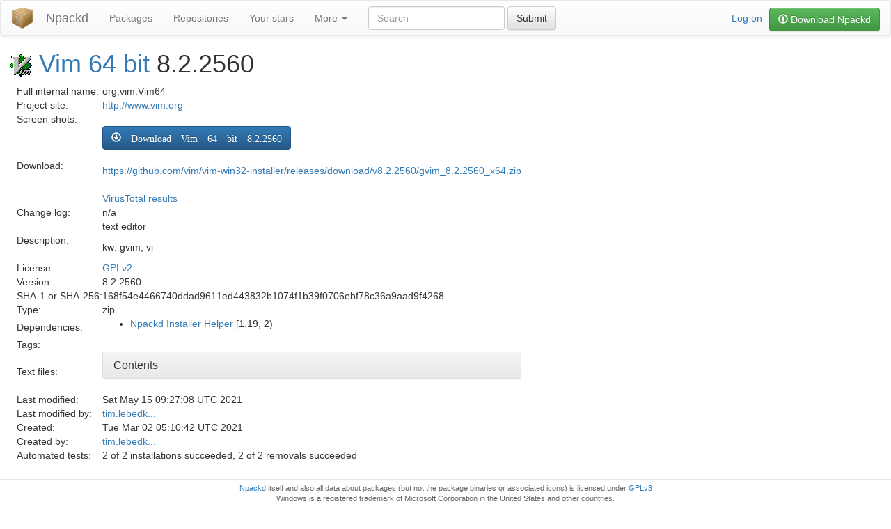

--- FILE ---
content_type: text/html;charset=utf-8
request_url: https://www.npackd.org/p/org.vim.Vim64/8.2.2560
body_size: 5241
content:
<!DOCTYPE html>
<HTML lang="en">
<HEAD>
<meta http-equiv="X-UA-Compatible" content="IE=edge">
<meta name="viewport" content="width=device-width, initial-scale=1">
<!-- com.googlecode.npackdweb.pv.PackageVersionPage -->
<TITLE>Vim 64 bit 8.2.2560</TITLE>
<link rel="shortcut icon" type="image/x-icon" href="/Npackd.ico">

<!-- Global site tag (gtag.js) - Google Analytics
<script async src="https://www.googletagmanager.com/gtag/js?id=UA-67864706-1"></script>
<script>
  window.dataLayer = window.dataLayer || [];
  function gtag(){dataLayer.push(arguments);}
  gtag('js', new Date());

  gtag('config', 'UA-67864706-1');
</script>
-->


<!-- HTML5 Shim and Respond.js IE8 support of HTML5 elements and media queries -->
    <!-- WARNING: Respond.js doesn't work if you view the page via file:// -->
    <!--[if lt IE 9]>
      <script src="https://oss.maxcdn.com/libs/html5shiv/3.7.0/html5shiv.js"></script>
      <script src="https://oss.maxcdn.com/libs/respond.js/1.4.2/respond.min.js"></script>
    <![endif]-->
    
<LINK REL="stylesheet" TYPE="text/css" HREF="/Style.css" MEDIA="all" />
<link rel="stylesheet" href="https://maxcdn.bootstrapcdn.com/bootstrap/3.3.7/css/bootstrap.min.css" 
      integrity="sha384-BVYiiSIFeK1dGmJRAkycuHAHRg32OmUcww7on3RYdg4Va+PmSTsz/K68vbdEjh4u" crossorigin="anonymous">
<link rel="stylesheet" href="https://maxcdn.bootstrapcdn.com/bootstrap/3.3.7/css/bootstrap-theme.min.css" 
      integrity="sha384-rHyoN1iRsVXV4nD0JutlnGaslCJuC7uwjduW9SVrLvRYooPp2bWYgmgJQIXwl/Sp" crossorigin="anonymous">

<link rel='canonical' href='https://www.npackd.org/p/org.vim.Vim64/8.2.2560'>

</HEAD>
<BODY>
    <script src="https://unpkg.com/mithril/mithril.js"></script>
<nav class="navbar navbar-default" role="navigation">
  <div class="container-fluid">
    <!-- Brand and toggle get grouped for better mobile display -->
    <div class="navbar-header" style="background-image: url(/Logo32.png); background-position-y: center; background-repeat: no-repeat; padding-left: 50px">
      <button type="button" class="navbar-toggle" data-toggle="collapse" data-target="#bs-example-navbar-collapse-1">
        <span class="sr-only">Toggle navigation</span>
        <span class="icon-bar"></span>
        <span class="icon-bar"></span>
        <span class="icon-bar"></span>
      </button>
      <a class="navbar-brand" href="/">Npackd</a>
    </div>

    <!-- Collect the nav links, forms, and other content for toggling -->
    <div class="collapse navbar-collapse" id="bs-example-navbar-collapse-1">
      <ul class="nav navbar-nav">
        <li><a href="/p">Packages</a></li>
        <li><a href="/rep">Repositories</a></li>
        <li><a href="/stars">Your stars</a></li>
        <li class="dropdown">
          <a href="#" class="dropdown-toggle" data-toggle="dropdown">More <b class="caret"></b></a>
          <ul class="dropdown-menu">
            <li><a href="https://github.com/npackd/npackd/wiki">Docs*</a></li>
            <li><a href="https://github.com/npackd">Source code*</a></li>
            <li><a href="https://github.com/npackd/npackd/issues">Issues*</a></li>
            <li><a href="https://groups.google.com/forum/#!forum/npackd">Forum*</a></li>            
            <li class="divider"></li>
            <li><a href="/rep/from-file">Upload from a file</a></li>
            <li><a href="/rep/edit-as-xml">Upload as text</a></li>
            <li><a href="/package/new">Create new package</a></li>
            <li><a href="/l">Licenses</a></li>
            <li class="divider"></li>
            <li><a href="/pv?tag=untested">List of untested versions</a></li>
            <li><a href="/pv?tag=not-reviewed">List of not reviewed versions</a></li>
            <li><a href="/pv?tag=phishing">List of package versions with the tag &quot;phishing&quot</a></li>
            <li><a href="/pv?tag=malware">List of package versions with the tag &quot;malware&quot</a></li>
            <li><a href="/pv?tag=unwanted">List of package versions with the tag &quot;unwanted&quot</a></li>
          </ul>
        </li>
      </ul>

      <form class="navbar-form navbar-left" role="search" action="/p">
        <div class="form-group">
          <input type="text" class="form-control" placeholder="Search" name="q">
        </div>
        <button type="submit" class="btn btn-default">Submit</button>
      </form>


<span class="navbar-right" style="margin-top: 10px; margin-left: 10px"><a href="https://github.com/npackd/npackd-cpp/releases" class="btn btn-success btn-md" role="button">
<span class="glyphicon glyphicon-download"></span> 
Download Npackd</a></span>

 	  <p class="navbar-text navbar-right"><a href="https://www.npackd.org/_ah/conflogin?continue=https://www.npackd.org/p/org.vim.Vim64/8.2.2560">Log on</a></p>

    </div><!-- /.navbar-collapse -->
  </div><!-- /.container-fluid -->
</nav>

<div class="content">
<h1><img src="https://lh6.googleusercontent.com/-oPg5OrLBr74/UZ8rV_mHduI/AAAAAAAACE0/twSVwJ4sOTQ/s800/vim.png" style="width: 32px; max-height: 32px"/> <a href="/p/org.vim.Vim64">Vim 64 bit</a> 8.2.2560 <div class='g-plusone' data-size='medium' data-annotation='inline' data-width='300' data-href='https://www.npackd.org/p/org.vim.Vim64'></div></h1>



<table id="fields" itemscope="itemscope" itemtype="http://schema.org/SoftwareApplication"><tr><td>Full internal name:</td><td itemprop="name">org.vim.Vim64<meta itemprop="image" content="https://lh6.googleusercontent.com/-oPg5OrLBr74/UZ8rV_mHduI/AAAAAAAACE0/twSVwJ4sOTQ/s800/vim.png"/><meta itemprop="operatingSystem" content="Microsoft Windows"/><meta itemprop="applicationCategory" content="stable64"/></td></tr><tr><td>Project site:</td><td><a itemprop="sameAs" id="packageURL" href="http://www.vim.org">http://www.vim.org</a></td></tr><tr><td>Screen shots:</td><td></td></tr><tr><td>Download:</td><td><a href="https://github.com/vim/vim-win32-installer/releases/download/v8.2.2560/gvim_8.2.2560_x64.zip" class="btn btn-primary btn-md" role="button"><span class="glyphicon glyphicon-download"/> Download Vim 64 bit 8.2.2560</a><br><br><a itemprop="downloadUrl" href="https://github.com/vim/vim-win32-installer/releases/download/v8.2.2560/gvim_8.2.2560_x64.zip">https://github.com/vim/vim-win32-installer/releases/download/v8.2.2560/gvim_8.2.2560_x64.zip</a><br><br><a href="https://www.virustotal.com/#/url/cbda240120f736ac193ae2822a82e742042dd135baa52ceb82834c111a4d0bb3/detection">VirusTotal results</a></td></tr><tr><td>Change log:</td><td>n/a</td></tr><tr><td>Description:</td><td itemprop="description"><p>text editor</p>
<p>kw: gvim, vi</p>
</td></tr><tr><td>License:</td><td><a href="http://www.gnu.org/licenses/gpl.html">GPLv2</a></td></tr><tr><td>Version:</td><td itemprop="softwareVersion">8.2.2560</td></tr><tr><td>SHA-1 or SHA-256:</td><td>168f54e4466740ddad9611ed443832b1074f1b39f0706ebf78c36a9aad9f4268</td></tr><tr><td>Type:</td><td>zip</td></tr><tr><td>Dependencies:</td><td><ul itemprop="requirements"><li><a href="/p/com.googlecode.windows-package-manager.NpackdInstallerHelper">Npackd Installer Helper</a> [1.19, 2)</li></ul></td></tr><tr><td>Tags:</td><td itemprop="keywords"></td></tr><tr><td>Text files:</td><td><div class="panel-group"><div class="panel panel-default"><div class="panel-heading"><h4 class="panel-title"><a data-toggle="collapse" data-parent="#accordion" href="#collapseOne">Contents</a></h4></div><div id="collapseOne" class="panel-collapse collapse"><div class="panel-body"><div><div>.Npackd\Install.bat:</div><pre>for /f "delims=" %%x in ('dir /b vim*') do set name=%%x&#13;
call "%nih%\Extract.bat" "%name%" "."&gt; .Npackd\Output.txt &amp;&amp; type .Npackd\Output.txt&#13;
if %errorlevel% neq 0 exit /b %errorlevel%&#13;
&#13;
for /f "delims=" %%x in ('dir /b vim*') do set name=%%x&#13;
call "%nih%\Extract.bat" "%name%" "."&gt; .Npackd\Output.txt &amp;&amp; type .Npackd\Output.txt&#13;
</pre></div></div></div></div></div></td></tr><tr><td>Last modified:</td><td>Sat May 15 09:27:08 UTC 2021</td></tr><tr><td>Last modified by:</td><td><a href="https://www.npackd.org/recaptcha?id=2">tim.lebedk...</a></td></tr><tr><td>Created:</td><td>Tue Mar 02 05:10:42 UTC 2021</td></tr><tr><td>Created by:</td><td><a href="https://www.npackd.org/recaptcha?id=2">tim.lebedk...</a></td></tr><tr><td>Automated tests:</td><td>2 of 2 installations succeeded, 2 of 2 removals succeeded</td></tr></table>
</div>
<div class="nw-footer">
<a href="https://github.com/npackd/npackd">Npackd</a> itself and also all data about packages (but not the package binaries or associated icons) is licensed under <a href="http://www.gnu.org/licenses/gpl.html">GPLv3</a><br>
Windows is a registered trademark of Microsoft Corporation in the United States and other countries.<br>
<a href="http://www.glyphicons.com">GLYPHICONS FREE</a> were used and are released under the Creative Commons Attribution 3.0 Unported License (CC BY 3.0)<br>
<a href="http://getbootstrap.com/">Bootstrap</a> was used and is released under MIT License<br>
<a href="http://www.primebox.co.uk/projects/jquery-cookiebar/">jQuery CookieBar Plugin</a> was used and is released under the Creative Commons Attribution 3.0 Unported License (CC BY 3.0)
</div>
	<!-- jQuery (necessary for Bootstrap's JavaScript plugins) -->
    <script src="https://ajax.googleapis.com/ajax/libs/jquery/1.11.0/jquery.min.js"></script>
    
    <!-- Latest compiled and minified JavaScript -->
    <script src="https://maxcdn.bootstrapcdn.com/bootstrap/3.3.7/js/bootstrap.min.js" 
            integrity="sha384-Tc5IQib027qvyjSMfHjOMaLkfuWVxZxUPnCJA7l2mCWNIpG9mGCD8wGNIcPD7Txa" 
            crossorigin="anonymous"></script>

    <script type="text/javascript" src="/jquery.cookiebar.js"></script>
                
	<script>function addDependency(package_, versions, variable) {
	var files = $('#deps');
    var n = files.children().first().children().size() - 1;
    files.children().first().append(
            '<tr><td><input class="form-control" type="text" ' + 
            'name="depPackage.' + n + '" value="' + package_ + '" size="80"></td><td>' + 
            '<input class="form-control" type="text" ' + 
            'name="depVersions.' + n + '" value="' + versions + '" size="20"></td><td>' + 
            '<input class="form-control" type="text" ' + 
            'name="depEnvVar.' + n + '" value="' + variable + '" size="20"></td></tr>');
}

function deleteOnClick() {
    if (confirm("Do you really want to delete this package version?")) {
        window.location.href='/package-version/delete-confirmed?name=' + 
                $('#package').val() + "@" + $('#version').val();
    }
}

function copyOnClick() {
    var id = $('#version').val();
    var msg = prompt("Please enter the new version number for the copy.", 
            id);
    if (msg !== null) {
        window.location.href='/package-version/copy-confirmed?version=' + 
                msg + 
                "&name=" + $('#package').val() + "@" + id;
    }
}

function addFile(name, content) {
    var files = $('#files');
    var n = files.children().size();
    files.append('<div><div>File path ' + n + ':</div><input class=\"form-control\" type=\"text\" name=\"path.' + n + '\" value=\"' + name + '\" size=\"80\"><div>File content ' + n + ':</div><textarea class=\"form-control nw-autosize\" name=\"content.' + n + '\" rows=\"5\" cols=\"80\" wrap=\"off\">' + content + '</textarea></div>');
}

function updateTagCheckboxes() {
	var tags = $('#tags').val();
	var tags_ = tags.split(/[\s,]+/);
        
        // if (window.console) console.log(tags_);
        
        var checkboxes = $(".nw-tag-checkbox");
        checkboxes.prop('checked', function() {
            var r = $.inArray(this.value, tags_) >= 0;
            // if (window.console) console.log(this.value + " " + r);
            return r;
        });
}

/**
 * Updates the input text field for the tags from the values of selected
 * checkboxes.
 */
function updateTagInput() {
    var tags = $('#tags').val();
    var tags_ = tags.split(/[\s,]+/);
    
    $(".nw-tag-checkbox").each(function() {
        var p = $.inArray(this.value, tags_);
        if ($(this).prop("checked")) {
            if (p < 0)
                tags_.push(this.value);
        } else {
            if (p >= 0)
                tags_.splice(p, 1);
        }
    });

    $('#tags').val(tags_.join(", "));
}

$(document).ready(function() {
    $('#url-link').click(function(event) {
        window.open($('#url').val());
        event.preventDefault();
    });

    $('#addFile').click(function(event) {
    	var files = $('#files');
        var n = files.children().size();
        files.append('<div><div>File path ' + n + ':</div><input class=\"form-control\" type=\"text\" name=\"path.' + n + '\" value=\"\" size=\"80\"><div>File content ' + n + ':</div><textarea class=\"form-control\" name=\"content.' + n + '\" rows=\"20\" cols=\"80\" wrap=\"off\"></textarea></div>');
    });

    $('#removeFile').click(function(event) {
        $('#files').children().last().remove();
    });

    $('#addNSISFiles').click(function(event) {
        addFile(".Npackd\\Install.bat",
                        "\"%npackd_package_binary%\" /S /D=%CD% && del /f /q \"%npackd_package_binary%\"\r\n");
        addFile(".Npackd\\Uninstall.bat", "uninst.exe /S _?=%CD%\r\n");
        event.preventDefault();
    });

    $('#addInnoSetupFiles').click(function(event) {
        addFile(".Npackd\\Install.bat",
                "call \"%nih%\\InstallInnoSetup.bat\"\r\n");
        addFile(".Npackd\\Uninstall.bat",
                "call \"%nih%\\UninstallInnoSetup.bat\" unins000.exe\r\n");
        addDependency("com.googlecode.windows-package-manager.NpackdInstallerHelper", 
                "[1.3, 2)", "nih");
        event.preventDefault();
    });

    $('#addMSIFiles').click(function(event) {
        addFile(".Npackd\\Install.bat",
                "call \"%nih%\\InstallMSI.bat\" INSTALLDIR yes\r\n");
        addDependency("com.googlecode.windows-package-manager.NpackdInstallerHelper", 
                "[1.1, 2)", "nih");
        event.preventDefault();
    });

    $('#addZIPDirFiles').click(function(event) {
        addFile(".Npackd\\Install.bat",
                "for /f \"delims=\" %%x in ('dir /b " + $('#package').val() + 
                "*') do set name=%%x\r\n" + 
		"\"%clu%\\clu\" unwrap-dir -p \"%name%\"> .Npackd\\Output.txt && type .Npackd\\Output.txt\r\n");
        addDependency("com.googlecode.windows-package-manager.CLU", "[1.25, 2)", "clu");
        $('#zip').prop('checked', true);
        event.preventDefault();        
    });

    $('#addSevenZIPFiles').click(function(event) {
        addFile(".Npackd\\Install.bat",
		"\"%sevenzipa%\\7za\" x \"%npackd_package_binary%\"> .Npackd\\Output.txt && type .Npackd\\Output.txt && del /f /q \"%npackd_package_binary%\"\r\n");
        addDependency("org.7-zip.SevenZIPA", "[19, 100)", "sevenzipa");
        $('#oneFile').prop('checked', true);
        event.preventDefault();        
    });

    $('#addRemoveSCPFiles').click(function(event) {
        addFile(".Npackd\\Uninstall.bat",
		"\"%ncl%\\ncl\" remove-scp --title \"/%npackd_package_name% %npackd_package_version%/i\"> .Npackd\\Output.txt && type .Npackd\\Output.txt\r\n");
        addDependency("com.googlecode.windows-package-manager.NpackdCL", "[1.25, 2)", "ncl");
        event.preventDefault();        
    });

    $('#addDep').click(function(event) {
    	addDependency("", "", "");
    });

    $('#removeDep').click(function(event) {
    	var ch = $('#deps').children().first().children();
    	if (ch.size() > 1)
    		ch.last().remove();
    });
    
    updateTagCheckboxes();
    
    $("#tags").on('input', function() {
    	updateTagCheckboxes();
    });
    
    $(".nw-tag-checkbox").change(function() {
        updateTagInput();
    });
    
    autosize($(".nw-autosize"));
});

</script><script type="text/javascript" src="/autosize.min.js"/>
    <script type="text/javascript">
        $(document).ready(function(){
                $.cookieBar({message: "Cookies are important to the proper functioning of a site. To improve your experience, we uses cookies to remember log-in details and provide secure log-in, collect statistics to optimize site functionality, and deliver content tailored to your interests. Click Agree and Proceed to accept cookies and go directly to the site."
                });
        });
    </script>
    <script src="/Common.js"></script>
</BODY>
</HTML>


--- FILE ---
content_type: text/javascript
request_url: https://www.npackd.org/Common.js
body_size: 1217
content:
/* global m */

/**
 * Mithril component for a star.
 * 
 * @param {type} initialVnode
 * @returns Mithril component
 */
function Star(initialVnode) {
    // Component state variable, unique to each instance
    var starred = initialVnode.attrs.starred;
    var filled = initialVnode.attrs.filled;
    var package = initialVnode.attrs.package;
    
    //console.log("title:" + JSON.stringify(initialVnode));

    return {
        view: function(vnode) {
            var txt;
            if (starred === 1) {
                txt = "1 user starred this package";
            } else if (starred > 1) {
                txt = starred + " users starred this package";
            } else {
                txt = "";
            }
            
            var name;
            var style;
            if (filled) {
                name = "span.star.glyphicon.glyphicon-star";
                style = {
                            cursor: "pointer", 
                            color: "#337ab7"
                        };
            } else {
                name = "span.star.glyphicon.glyphicon-star-empty";
                style = {cursor: "pointer"};
            }
            
            var span = m(name, 
                    {
                        onclick: function() {
                            var star = 1;

                            if (!filled) {
                                star = 1;
                            } else {
                                star = 0;
                            }

                            m.request({
                                url: "/api/star",
                                params: { package: package, star: star },
                                withCredentials: true
                            })
                            .then(function(data) {
                                if (filled) {
                                    filled = false;
                                    starred--;
                                } else {
                                    filled = true;
                                    starred++;
                                }
                            });
                        },
                        style: style
                    });
            var small = m("small", {}, txt);
            return [span, small];
        }
    };
}

/**
 * Mithril component for entering URLs.
 * It is an "input" and a icon with link inside a "div".
 * 
 * @param {type} initialVnode
 * @returns Mithril component
 */
function InputURL(initialVnode) {
    // Component state variable, unique to each instance
    var name = initialVnode.attrs.name;
    var title = initialVnode.attrs.title;
    var value = initialVnode.attrs.value;
    
    //console.log("title:" + JSON.stringify(initialVnode));

    return {
        view: function(vnode) {
            var input = m("input.form-control", 
                    {
                        style: {display: "inline", width: "90%"},
                        type: "url",
                        name: name,
                        value: value,
                        size: 120,
                        title: title
                    });
            var span = m("span.glyphicon.glyphicon-link", 
                    {
                        style: {
                            "font-size": "20px", 
                            "font-weight": "bold"
                        }
                    });
            var a = m("a", {
                    href: "javascript: return false;",
                    onclick: function() {
                        window.open(vnode.dom.value);
                        event.preventDefault();
                    }
            }, [span]);
            return [input, a];
        }
    };
}

/**
 * Convert HTML elements to Mithril components.
 */
function initComponents() {
    var elements = document.getElementsByClassName("nw-input-url");
    for (var i = 0; i < elements.length; i++) {
        var n = elements[i];
        var input = n.getElementsByTagName("input")[0];

        //console.log(n.nodeName);
        //console.log(JSON.stringify(n));
        m.render(n, m(InputURL, {
            name: input.getAttribute("name"),
            value: input.getAttribute("value"),
            title: input.getAttribute("title")
        }));
    }

    var elements = document.getElementsByClassName("nw-star");
    for (var i = 0; i < elements.length; i++) {
        var n = elements[i];
        var span = n.getElementsByTagName("span")[0];

        //console.log(n.nodeName);
        //console.log(JSON.stringify(n));
        m.mount(n, {view: function () {return m(Star, {
            starred: parseInt(span.getAttribute("data-starred")),
            filled: span.getAttribute("data-filled") === "true",
            package: span.getAttribute("data-package")
        });}});
    }
}

$(document).ready(initComponents);

